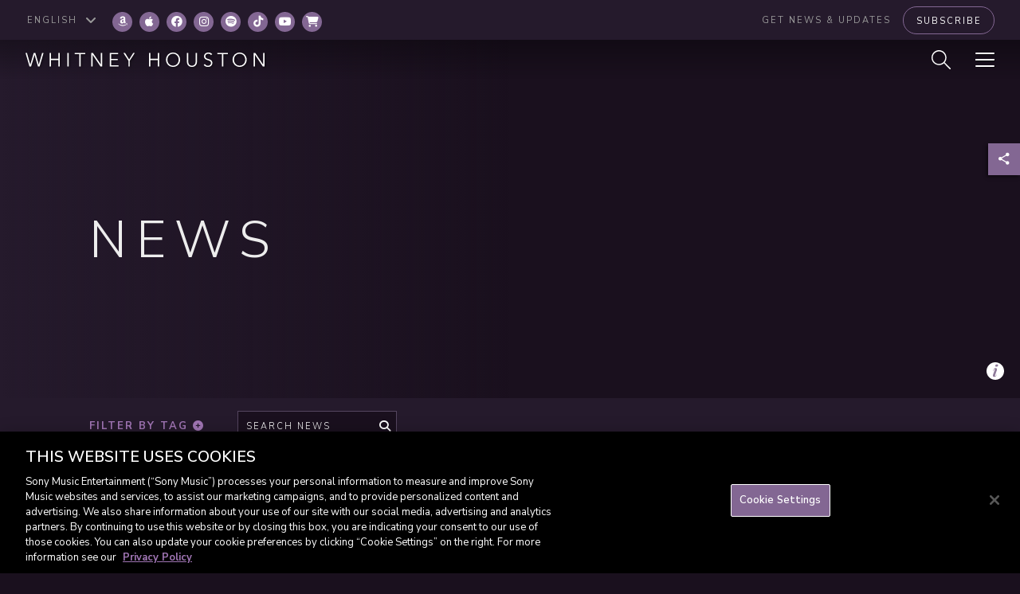

--- FILE ---
content_type: application/javascript; charset=UTF-8
request_url: https://www.whitneyhouston.com/wp-content/themes/whitney-v2/assets/js/news.js
body_size: 1112
content:
jQuery.extend(verge);
jQuery(document).ready(function ($) {
// Posts Grid
    const base_permalink = ajax_object.current_permalink;
    const load_link = $('.load-link a').attr('href');
    const dummy_link = ajax_object.current_permalink + '?paged=9999';
    var load_path = load_link;
    var load_on_scroll = true;

    if (typeof load_link === 'undefined') {
        // Dummy link to prevent disable
        load_path = dummy_link;
        load_on_scroll = false;
    }
    const initial_load_path = base_permalink;

    var posts_grid = $('#posts-grid').isotope({
        itemSelector: '.grid-item',
        layoutMode: 'packery',
        stagger: '100ms',
        transitionDuration: '1s',
        percentPosition: true,
        hiddenStyle: {
            opacity: 0,
            transform: 'translateY(100px)'
        },
        visibleStyle: {
            opacity: 1,
            transform: 'translateY(0)'
        },
        packery: {
            columnWidth: '.grid-sizer',
            gutter: 0
        }
    });

    var iso = posts_grid.data('isotope');

    InfiniteScroll.imagesLoaded = imagesLoaded;
    var inf_scroll = posts_grid.infiniteScroll({
        path: function () {
            return load_path;
        },
        append: '.grid-item',
        outlayer: iso,
        status: '.loader',
        loadOnScroll: load_on_scroll
    });

    inf_scroll.on('load.infiniteScroll', function (event, response) {
        const new_link = $(response).find('.load-link a').attr('href');
        const mobile_searched_text = $(response).find('#mobile-searched-text').html();
        const is_active = $(response).find('#mobile-searched-text').hasClass('active');
        
        if (is_active) {
            $('#mobile-searched-text').addClass('active');
            $('#mobile-searched-text .container').html(mobile_searched_text);
        } else {
            $('#mobile-searched-text').removeClass('active');
            $('#mobile-searched-text .container').html('');
        }

        if (new_link) {
            load_path = new_link;
            inf_scroll.infiniteScroll('option', {
                loadOnScroll: true
            });
        } else {
            load_path = dummy_link;
            inf_scroll.infiniteScroll('option', {
                loadOnScroll: false
            });
        }
    });

    inf_scroll.on('error.infiniteScroll', function (event, error, path) {
        console.log('Could not load: ' + path);
    });

// Update load path
    function load_filtered_path() {
        const filter_search = $.viewportW() <= 599 ? $('#filter-search-mobile input').val() : $('#filter-search input').val();
        const filter_tag = $('#filter-tags ul>li>a.active').attr('data-tag');
        if (typeof filter_search !== 'undefined' || typeof filter_tag !== 'undefined') {
            const search = typeof filter_search !== 'undefined' ? encodeURIComponent(filter_search) : '';
            const tag = typeof filter_tag !== 'undefined' ? encodeURIComponent(filter_tag) : '';
            load_path = base_permalink + '?paged=1&filter-search=' + search + '&filter-tag=' + tag;
        } else {
            load_path = initial_load_path;
        }
        posts_grid.isotope('remove', $('.grid-item')).isotope('layout');
        inf_scroll.infiniteScroll('loadNextPage');
    }

// Filter
    $('#filter-toggle').on('click', function (e) {
        e.preventDefault();
        $(this).toggleClass('open');
        $('#filter-tags').slideToggle();
    });

// Search
    $('#filter-search').on('submit', function (e) {
        e.preventDefault();

        let is_active = $(this).hasClass('active');
        if (is_active) {
            $('.filter-search input').val('');
            $('.filter-search').removeClass('active');
            $('.filter-search button i').removeClass('fa-close').addClass('fa-search');
        } else {
            $('.filter-search').addClass('active');
            $('.filter-search button i').removeClass('fa-search').addClass('fa-close');
        }
        load_filtered_path();
    });

    $('#filter-search-mobile').on('submit', function (e) {
        e.preventDefault();

        let is_active = $(this).hasClass('active');
        if (is_active) {
            $('.filter-search input').val('');
            $('.filter-search').removeClass('active');
            $('.filter-search button i').removeClass('fa-close').addClass('fa-search');
        } else {
            $('.filter-search').addClass('active');
            $('.filter-search button i').removeClass('fa-search').addClass('fa-close');
            $('.filter-tags').hide();
        }
        load_filtered_path();

        $('#filter-tags').hide();
    });

// Tags
    $('#filter-tags>ul>li>a').on('click', function (e) {
        e.preventDefault();

        if ($(this).hasClass('active')) {
            $(this).removeClass('active');
            $('#mobile-searched-tag').removeClass('active');
            $('#mobile-searched-tag .container').html('');
        } else {
            $('#filter-tags>ul>li>a').removeClass('active');
            $(this).addClass('active');
            $('#mobile-searched-tag').addClass('active');
            $('#mobile-searched-tag .container').html('<a href="#" class="btn-pill active" data-tag="' + $(this).attr('data-tag') + '"><span>' + $(this).text() + '<span> <i class="fas fa-close" aria-hidden="true"></i></a>');
        }

        load_filtered_path();

        if ($.viewportW() <= 599) {
            $('#filter-toggle').removeClass('open');
            $('#filter-tags').slideUp();
        }
    });

// Mobile searched tag
    $('#mobile-searched-tag').on('click', 'a', function (e) {
        e.preventDefault();
        $('#filter-tags>ul>li>a').removeClass('active');
        $('#mobile-searched-tag').removeClass('active');
        $('#mobile-searched-tag .container').html('');
        load_filtered_path();
    });

// Mobile searched text
    $('#mobile-searched-text').on('click', 'a', function (e) {
        e.preventDefault();
        $('.filter-search input').val('');
        $('.filter-search').removeClass('active');
        $('.filter-search-mobile button i').removeClass('fa-close').addClass('fa-search');
        $('#mobile-searched-text').removeClass('active');
        $('#mobile-searched-text .container').html('');
        load_filtered_path();
    });
});